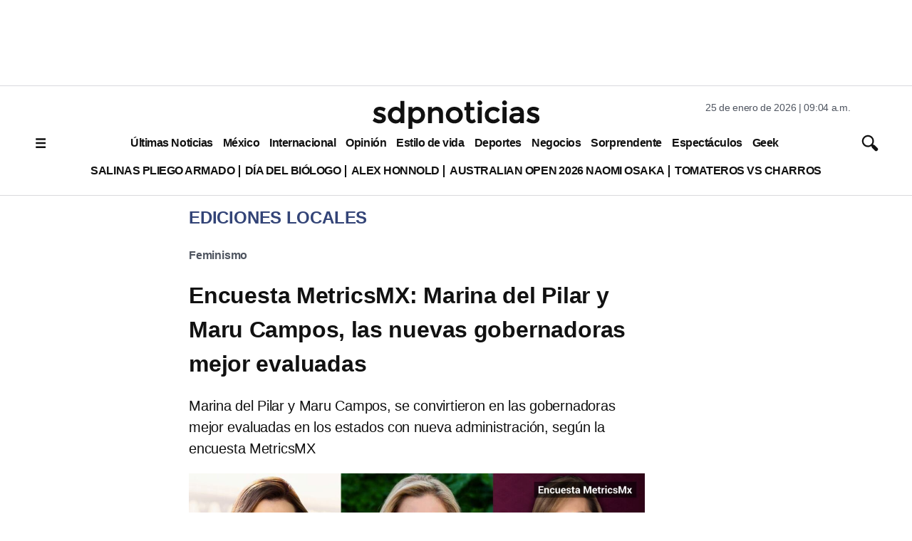

--- FILE ---
content_type: text/html; charset=utf-8
request_url: https://www.google.com/recaptcha/api2/aframe
body_size: 134
content:
<!DOCTYPE HTML><html><head><meta http-equiv="content-type" content="text/html; charset=UTF-8"></head><body><script nonce="U9oOqboetrvJiyKQDeFhDg">/** Anti-fraud and anti-abuse applications only. See google.com/recaptcha */ try{var clients={'sodar':'https://pagead2.googlesyndication.com/pagead/sodar?'};window.addEventListener("message",function(a){try{if(a.source===window.parent){var b=JSON.parse(a.data);var c=clients[b['id']];if(c){var d=document.createElement('img');d.src=c+b['params']+'&rc='+(localStorage.getItem("rc::a")?sessionStorage.getItem("rc::b"):"");window.document.body.appendChild(d);sessionStorage.setItem("rc::e",parseInt(sessionStorage.getItem("rc::e")||0)+1);localStorage.setItem("rc::h",'1769353479127');}}}catch(b){}});window.parent.postMessage("_grecaptcha_ready", "*");}catch(b){}</script></body></html>

--- FILE ---
content_type: application/javascript; charset=utf-8
request_url: https://fundingchoicesmessages.google.com/f/AGSKWxUHOIt6183IhBBSBncexNc4T4FZwWkWgH46SjUwyzJ5ASos-WlKqYYZ49_6Ex_BWX8DjaOfjskpwhO_SSsIFkcVRA-Cu0ntmCQJKq31yD1ilF3xlRXfA3TnmhqWkyoQ02lu5kAtWCh0ZMbTVdKbml5TQHsTlhbulS10vV4CANfKozcfFkj6dhT6lJ3y/_/adbox_/oasisi./ad_www_/supernorthroomad./showad_
body_size: -1289
content:
window['e02dfda5-6792-4330-b71e-90e79fc4e2b5'] = true;